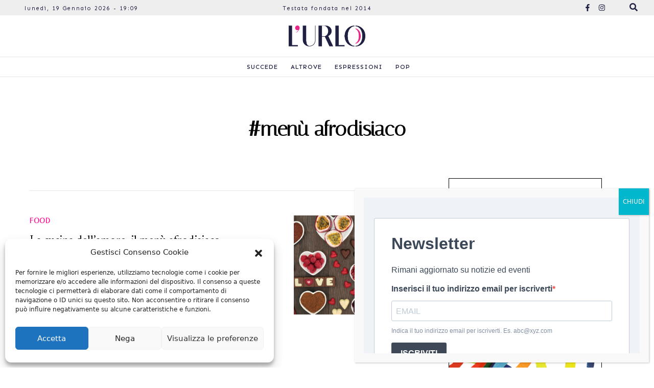

--- FILE ---
content_type: text/html; charset=UTF-8
request_url: https://lurlo.news/tag/menu-afrodisiaco/
body_size: 81947
content:
<!DOCTYPE html>
<html lang="en">
<head>
        <meta charset="UTF-8">
    <meta http-equiv="X-UA-Compatible" content="IE=edge">
    <meta name="viewport" content="width=device-width, initial-scale=1.0">
    <title>menù afrodisiaco Archivi - L&#039;urlo</title>
    <meta name='robots' content='index, follow, max-image-preview:large, max-snippet:-1, max-video-preview:-1' />

	<!-- This site is optimized with the Yoast SEO Premium plugin v20.4 (Yoast SEO v20.4) - https://yoast.com/wordpress/plugins/seo/ -->
	<link rel="canonical" href="https://lurlo.news/tag/menu-afrodisiaco/" />
	<meta property="og:locale" content="it_IT" />
	<meta property="og:type" content="article" />
	<meta property="og:title" content="menù afrodisiaco Archivi" />
	<meta property="og:url" content="https://lurlo.news/tag/menu-afrodisiaco/" />
	<meta property="og:site_name" content="L&#039;urlo" />
	<meta name="twitter:card" content="summary_large_image" />
	<meta name="twitter:site" content="@lurlonline" />
	<script type="application/ld+json" class="yoast-schema-graph">{"@context":"https://schema.org","@graph":[{"@type":"CollectionPage","@id":"https://lurlo.news/tag/menu-afrodisiaco/","url":"https://lurlo.news/tag/menu-afrodisiaco/","name":"menù afrodisiaco Archivi - L&#039;urlo","isPartOf":{"@id":"https://lurlo.news/#website"},"primaryImageOfPage":{"@id":"https://lurlo.news/tag/menu-afrodisiaco/#primaryimage"},"image":{"@id":"https://lurlo.news/tag/menu-afrodisiaco/#primaryimage"},"thumbnailUrl":"https://lurlo.news/wp-content/uploads/2022/02/Progetto-senza-titolo-33-1.png","breadcrumb":{"@id":"https://lurlo.news/tag/menu-afrodisiaco/#breadcrumb"},"inLanguage":"it-IT"},{"@type":"ImageObject","inLanguage":"it-IT","@id":"https://lurlo.news/tag/menu-afrodisiaco/#primaryimage","url":"https://lurlo.news/wp-content/uploads/2022/02/Progetto-senza-titolo-33-1.png","contentUrl":"https://lurlo.news/wp-content/uploads/2022/02/Progetto-senza-titolo-33-1.png","width":1920,"height":1080,"caption":"menù afrodisiaco.food"},{"@type":"BreadcrumbList","@id":"https://lurlo.news/tag/menu-afrodisiaco/#breadcrumb","itemListElement":[{"@type":"ListItem","position":1,"name":"Home","item":"https://lurlo.news/"},{"@type":"ListItem","position":2,"name":"menù afrodisiaco"}]},{"@type":"WebSite","@id":"https://lurlo.news/#website","url":"https://lurlo.news/","name":"L&#039;urlo","description":"News e Life Style in Sicilia","publisher":{"@id":"https://lurlo.news/#organization"},"potentialAction":[{"@type":"SearchAction","target":{"@type":"EntryPoint","urlTemplate":"https://lurlo.news/?s={search_term_string}"},"query-input":"required name=search_term_string"}],"inLanguage":"it-IT"},{"@type":"Organization","@id":"https://lurlo.news/#organization","name":"L'Urlo","url":"https://lurlo.news/","logo":{"@type":"ImageObject","inLanguage":"it-IT","@id":"https://lurlo.news/#/schema/logo/image/","url":"https://lurlo.news/wp-content/uploads/2022/03/logo-urlo-login.png","contentUrl":"https://lurlo.news/wp-content/uploads/2022/03/logo-urlo-login.png","width":320,"height":70,"caption":"L'Urlo"},"image":{"@id":"https://lurlo.news/#/schema/logo/image/"},"sameAs":["https://it-it.facebook.com/Lurloquotidiano/","https://twitter.com/lurlonline","https://www.youtube.com/channel/UC_083TTZ8wB_bdH0sU2c09A"]}]}</script>
	<!-- / Yoast SEO Premium plugin. -->


<link rel='dns-prefetch' href='//www.googletagmanager.com' />
<link rel='dns-prefetch' href='//www.google.com' />
<link rel="alternate" type="application/rss+xml" title="L&#039;urlo &raquo; menù afrodisiaco Feed del tag" href="https://lurlo.news/tag/menu-afrodisiaco/feed/" />
<script type="text/javascript">
window._wpemojiSettings = {"baseUrl":"https:\/\/s.w.org\/images\/core\/emoji\/14.0.0\/72x72\/","ext":".png","svgUrl":"https:\/\/s.w.org\/images\/core\/emoji\/14.0.0\/svg\/","svgExt":".svg","source":{"concatemoji":"https:\/\/lurlo.news\/wp-includes\/js\/wp-emoji-release.min.js?ver=6.2.2"}};
/*! This file is auto-generated */
!function(e,a,t){var n,r,o,i=a.createElement("canvas"),p=i.getContext&&i.getContext("2d");function s(e,t){p.clearRect(0,0,i.width,i.height),p.fillText(e,0,0);e=i.toDataURL();return p.clearRect(0,0,i.width,i.height),p.fillText(t,0,0),e===i.toDataURL()}function c(e){var t=a.createElement("script");t.src=e,t.defer=t.type="text/javascript",a.getElementsByTagName("head")[0].appendChild(t)}for(o=Array("flag","emoji"),t.supports={everything:!0,everythingExceptFlag:!0},r=0;r<o.length;r++)t.supports[o[r]]=function(e){if(p&&p.fillText)switch(p.textBaseline="top",p.font="600 32px Arial",e){case"flag":return s("\ud83c\udff3\ufe0f\u200d\u26a7\ufe0f","\ud83c\udff3\ufe0f\u200b\u26a7\ufe0f")?!1:!s("\ud83c\uddfa\ud83c\uddf3","\ud83c\uddfa\u200b\ud83c\uddf3")&&!s("\ud83c\udff4\udb40\udc67\udb40\udc62\udb40\udc65\udb40\udc6e\udb40\udc67\udb40\udc7f","\ud83c\udff4\u200b\udb40\udc67\u200b\udb40\udc62\u200b\udb40\udc65\u200b\udb40\udc6e\u200b\udb40\udc67\u200b\udb40\udc7f");case"emoji":return!s("\ud83e\udef1\ud83c\udffb\u200d\ud83e\udef2\ud83c\udfff","\ud83e\udef1\ud83c\udffb\u200b\ud83e\udef2\ud83c\udfff")}return!1}(o[r]),t.supports.everything=t.supports.everything&&t.supports[o[r]],"flag"!==o[r]&&(t.supports.everythingExceptFlag=t.supports.everythingExceptFlag&&t.supports[o[r]]);t.supports.everythingExceptFlag=t.supports.everythingExceptFlag&&!t.supports.flag,t.DOMReady=!1,t.readyCallback=function(){t.DOMReady=!0},t.supports.everything||(n=function(){t.readyCallback()},a.addEventListener?(a.addEventListener("DOMContentLoaded",n,!1),e.addEventListener("load",n,!1)):(e.attachEvent("onload",n),a.attachEvent("onreadystatechange",function(){"complete"===a.readyState&&t.readyCallback()})),(e=t.source||{}).concatemoji?c(e.concatemoji):e.wpemoji&&e.twemoji&&(c(e.twemoji),c(e.wpemoji)))}(window,document,window._wpemojiSettings);
</script>
<style type="text/css">
img.wp-smiley,
img.emoji {
	display: inline !important;
	border: none !important;
	box-shadow: none !important;
	height: 1em !important;
	width: 1em !important;
	margin: 0 0.07em !important;
	vertical-align: -0.1em !important;
	background: none !important;
	padding: 0 !important;
}
</style>
	<link rel='stylesheet' id='wp-block-library-css' href='https://lurlo.news/wp-includes/css/dist/block-library/style.min.css?ver=6.2.2' type='text/css' media='all' />
<link rel='stylesheet' id='classic-theme-styles-css' href='https://lurlo.news/wp-includes/css/classic-themes.min.css?ver=6.2.2' type='text/css' media='all' />
<style id='global-styles-inline-css' type='text/css'>
body{--wp--preset--color--black: #000000;--wp--preset--color--cyan-bluish-gray: #abb8c3;--wp--preset--color--white: #ffffff;--wp--preset--color--pale-pink: #f78da7;--wp--preset--color--vivid-red: #cf2e2e;--wp--preset--color--luminous-vivid-orange: #ff6900;--wp--preset--color--luminous-vivid-amber: #fcb900;--wp--preset--color--light-green-cyan: #7bdcb5;--wp--preset--color--vivid-green-cyan: #00d084;--wp--preset--color--pale-cyan-blue: #8ed1fc;--wp--preset--color--vivid-cyan-blue: #0693e3;--wp--preset--color--vivid-purple: #9b51e0;--wp--preset--gradient--vivid-cyan-blue-to-vivid-purple: linear-gradient(135deg,rgba(6,147,227,1) 0%,rgb(155,81,224) 100%);--wp--preset--gradient--light-green-cyan-to-vivid-green-cyan: linear-gradient(135deg,rgb(122,220,180) 0%,rgb(0,208,130) 100%);--wp--preset--gradient--luminous-vivid-amber-to-luminous-vivid-orange: linear-gradient(135deg,rgba(252,185,0,1) 0%,rgba(255,105,0,1) 100%);--wp--preset--gradient--luminous-vivid-orange-to-vivid-red: linear-gradient(135deg,rgba(255,105,0,1) 0%,rgb(207,46,46) 100%);--wp--preset--gradient--very-light-gray-to-cyan-bluish-gray: linear-gradient(135deg,rgb(238,238,238) 0%,rgb(169,184,195) 100%);--wp--preset--gradient--cool-to-warm-spectrum: linear-gradient(135deg,rgb(74,234,220) 0%,rgb(151,120,209) 20%,rgb(207,42,186) 40%,rgb(238,44,130) 60%,rgb(251,105,98) 80%,rgb(254,248,76) 100%);--wp--preset--gradient--blush-light-purple: linear-gradient(135deg,rgb(255,206,236) 0%,rgb(152,150,240) 100%);--wp--preset--gradient--blush-bordeaux: linear-gradient(135deg,rgb(254,205,165) 0%,rgb(254,45,45) 50%,rgb(107,0,62) 100%);--wp--preset--gradient--luminous-dusk: linear-gradient(135deg,rgb(255,203,112) 0%,rgb(199,81,192) 50%,rgb(65,88,208) 100%);--wp--preset--gradient--pale-ocean: linear-gradient(135deg,rgb(255,245,203) 0%,rgb(182,227,212) 50%,rgb(51,167,181) 100%);--wp--preset--gradient--electric-grass: linear-gradient(135deg,rgb(202,248,128) 0%,rgb(113,206,126) 100%);--wp--preset--gradient--midnight: linear-gradient(135deg,rgb(2,3,129) 0%,rgb(40,116,252) 100%);--wp--preset--duotone--dark-grayscale: url('#wp-duotone-dark-grayscale');--wp--preset--duotone--grayscale: url('#wp-duotone-grayscale');--wp--preset--duotone--purple-yellow: url('#wp-duotone-purple-yellow');--wp--preset--duotone--blue-red: url('#wp-duotone-blue-red');--wp--preset--duotone--midnight: url('#wp-duotone-midnight');--wp--preset--duotone--magenta-yellow: url('#wp-duotone-magenta-yellow');--wp--preset--duotone--purple-green: url('#wp-duotone-purple-green');--wp--preset--duotone--blue-orange: url('#wp-duotone-blue-orange');--wp--preset--font-size--small: 13px;--wp--preset--font-size--medium: 20px;--wp--preset--font-size--large: 36px;--wp--preset--font-size--x-large: 42px;--wp--preset--spacing--20: 0.44rem;--wp--preset--spacing--30: 0.67rem;--wp--preset--spacing--40: 1rem;--wp--preset--spacing--50: 1.5rem;--wp--preset--spacing--60: 2.25rem;--wp--preset--spacing--70: 3.38rem;--wp--preset--spacing--80: 5.06rem;--wp--preset--shadow--natural: 6px 6px 9px rgba(0, 0, 0, 0.2);--wp--preset--shadow--deep: 12px 12px 50px rgba(0, 0, 0, 0.4);--wp--preset--shadow--sharp: 6px 6px 0px rgba(0, 0, 0, 0.2);--wp--preset--shadow--outlined: 6px 6px 0px -3px rgba(255, 255, 255, 1), 6px 6px rgba(0, 0, 0, 1);--wp--preset--shadow--crisp: 6px 6px 0px rgba(0, 0, 0, 1);}:where(.is-layout-flex){gap: 0.5em;}body .is-layout-flow > .alignleft{float: left;margin-inline-start: 0;margin-inline-end: 2em;}body .is-layout-flow > .alignright{float: right;margin-inline-start: 2em;margin-inline-end: 0;}body .is-layout-flow > .aligncenter{margin-left: auto !important;margin-right: auto !important;}body .is-layout-constrained > .alignleft{float: left;margin-inline-start: 0;margin-inline-end: 2em;}body .is-layout-constrained > .alignright{float: right;margin-inline-start: 2em;margin-inline-end: 0;}body .is-layout-constrained > .aligncenter{margin-left: auto !important;margin-right: auto !important;}body .is-layout-constrained > :where(:not(.alignleft):not(.alignright):not(.alignfull)){max-width: var(--wp--style--global--content-size);margin-left: auto !important;margin-right: auto !important;}body .is-layout-constrained > .alignwide{max-width: var(--wp--style--global--wide-size);}body .is-layout-flex{display: flex;}body .is-layout-flex{flex-wrap: wrap;align-items: center;}body .is-layout-flex > *{margin: 0;}:where(.wp-block-columns.is-layout-flex){gap: 2em;}.has-black-color{color: var(--wp--preset--color--black) !important;}.has-cyan-bluish-gray-color{color: var(--wp--preset--color--cyan-bluish-gray) !important;}.has-white-color{color: var(--wp--preset--color--white) !important;}.has-pale-pink-color{color: var(--wp--preset--color--pale-pink) !important;}.has-vivid-red-color{color: var(--wp--preset--color--vivid-red) !important;}.has-luminous-vivid-orange-color{color: var(--wp--preset--color--luminous-vivid-orange) !important;}.has-luminous-vivid-amber-color{color: var(--wp--preset--color--luminous-vivid-amber) !important;}.has-light-green-cyan-color{color: var(--wp--preset--color--light-green-cyan) !important;}.has-vivid-green-cyan-color{color: var(--wp--preset--color--vivid-green-cyan) !important;}.has-pale-cyan-blue-color{color: var(--wp--preset--color--pale-cyan-blue) !important;}.has-vivid-cyan-blue-color{color: var(--wp--preset--color--vivid-cyan-blue) !important;}.has-vivid-purple-color{color: var(--wp--preset--color--vivid-purple) !important;}.has-black-background-color{background-color: var(--wp--preset--color--black) !important;}.has-cyan-bluish-gray-background-color{background-color: var(--wp--preset--color--cyan-bluish-gray) !important;}.has-white-background-color{background-color: var(--wp--preset--color--white) !important;}.has-pale-pink-background-color{background-color: var(--wp--preset--color--pale-pink) !important;}.has-vivid-red-background-color{background-color: var(--wp--preset--color--vivid-red) !important;}.has-luminous-vivid-orange-background-color{background-color: var(--wp--preset--color--luminous-vivid-orange) !important;}.has-luminous-vivid-amber-background-color{background-color: var(--wp--preset--color--luminous-vivid-amber) !important;}.has-light-green-cyan-background-color{background-color: var(--wp--preset--color--light-green-cyan) !important;}.has-vivid-green-cyan-background-color{background-color: var(--wp--preset--color--vivid-green-cyan) !important;}.has-pale-cyan-blue-background-color{background-color: var(--wp--preset--color--pale-cyan-blue) !important;}.has-vivid-cyan-blue-background-color{background-color: var(--wp--preset--color--vivid-cyan-blue) !important;}.has-vivid-purple-background-color{background-color: var(--wp--preset--color--vivid-purple) !important;}.has-black-border-color{border-color: var(--wp--preset--color--black) !important;}.has-cyan-bluish-gray-border-color{border-color: var(--wp--preset--color--cyan-bluish-gray) !important;}.has-white-border-color{border-color: var(--wp--preset--color--white) !important;}.has-pale-pink-border-color{border-color: var(--wp--preset--color--pale-pink) !important;}.has-vivid-red-border-color{border-color: var(--wp--preset--color--vivid-red) !important;}.has-luminous-vivid-orange-border-color{border-color: var(--wp--preset--color--luminous-vivid-orange) !important;}.has-luminous-vivid-amber-border-color{border-color: var(--wp--preset--color--luminous-vivid-amber) !important;}.has-light-green-cyan-border-color{border-color: var(--wp--preset--color--light-green-cyan) !important;}.has-vivid-green-cyan-border-color{border-color: var(--wp--preset--color--vivid-green-cyan) !important;}.has-pale-cyan-blue-border-color{border-color: var(--wp--preset--color--pale-cyan-blue) !important;}.has-vivid-cyan-blue-border-color{border-color: var(--wp--preset--color--vivid-cyan-blue) !important;}.has-vivid-purple-border-color{border-color: var(--wp--preset--color--vivid-purple) !important;}.has-vivid-cyan-blue-to-vivid-purple-gradient-background{background: var(--wp--preset--gradient--vivid-cyan-blue-to-vivid-purple) !important;}.has-light-green-cyan-to-vivid-green-cyan-gradient-background{background: var(--wp--preset--gradient--light-green-cyan-to-vivid-green-cyan) !important;}.has-luminous-vivid-amber-to-luminous-vivid-orange-gradient-background{background: var(--wp--preset--gradient--luminous-vivid-amber-to-luminous-vivid-orange) !important;}.has-luminous-vivid-orange-to-vivid-red-gradient-background{background: var(--wp--preset--gradient--luminous-vivid-orange-to-vivid-red) !important;}.has-very-light-gray-to-cyan-bluish-gray-gradient-background{background: var(--wp--preset--gradient--very-light-gray-to-cyan-bluish-gray) !important;}.has-cool-to-warm-spectrum-gradient-background{background: var(--wp--preset--gradient--cool-to-warm-spectrum) !important;}.has-blush-light-purple-gradient-background{background: var(--wp--preset--gradient--blush-light-purple) !important;}.has-blush-bordeaux-gradient-background{background: var(--wp--preset--gradient--blush-bordeaux) !important;}.has-luminous-dusk-gradient-background{background: var(--wp--preset--gradient--luminous-dusk) !important;}.has-pale-ocean-gradient-background{background: var(--wp--preset--gradient--pale-ocean) !important;}.has-electric-grass-gradient-background{background: var(--wp--preset--gradient--electric-grass) !important;}.has-midnight-gradient-background{background: var(--wp--preset--gradient--midnight) !important;}.has-small-font-size{font-size: var(--wp--preset--font-size--small) !important;}.has-medium-font-size{font-size: var(--wp--preset--font-size--medium) !important;}.has-large-font-size{font-size: var(--wp--preset--font-size--large) !important;}.has-x-large-font-size{font-size: var(--wp--preset--font-size--x-large) !important;}
.wp-block-navigation a:where(:not(.wp-element-button)){color: inherit;}
:where(.wp-block-columns.is-layout-flex){gap: 2em;}
.wp-block-pullquote{font-size: 1.5em;line-height: 1.6;}
</style>
<link rel='stylesheet' id='contact-form-7-css' href='https://lurlo.news/wp-content/plugins/contact-form-7/includes/css/styles.css?ver=5.6.2' type='text/css' media='all' />
<link rel='stylesheet' id='cmplz-general-css' href='https://lurlo.news/wp-content/plugins/complianz-gdpr/assets/css/cookieblocker.min.css?ver=6.3.1' type='text/css' media='all' />
<link rel='stylesheet' id='sport-24-css' href='https://lurlo.news/wp-content/themes/lurlo/style.css?ver=6.2.2' type='text/css' media='all' />
<link rel='stylesheet' id='popup-maker-site-css' href='https://lurlo.news/wp-content/plugins/popup-maker/assets/css/pum-site.min.css?ver=1.16.14' type='text/css' media='all' />
<style id='popup-maker-site-inline-css' type='text/css'>
/* Popup Google Fonts */
@import url('//fonts.googleapis.com/css?family=Montserrat:100');

/* Popup Theme 181753: Cornice */
.pum-theme-181753, .pum-theme-framed-border { background-color: rgba( 255, 255, 255, 0.50 ) } 
.pum-theme-181753 .pum-container, .pum-theme-framed-border .pum-container { padding: 18px; border-radius: 0px; border: 20px outset #dd3333; box-shadow: 1px 1px 3px 0px rgba( 2, 2, 2, 0.97 ) inset; background-color: rgba( 255, 251, 239, 1.00 ) } 
.pum-theme-181753 .pum-title, .pum-theme-framed-border .pum-title { color: #000000; text-align: left; text-shadow: 0px 0px 0px rgba( 2, 2, 2, 0.23 ); font-family: inherit; font-weight: 100; font-size: 32px; line-height: 36px } 
.pum-theme-181753 .pum-content, .pum-theme-framed-border .pum-content { color: #2d2d2d; font-family: inherit; font-weight: 100 } 
.pum-theme-181753 .pum-content + .pum-close, .pum-theme-framed-border .pum-content + .pum-close { position: absolute; height: 20px; width: 20px; left: auto; right: -20px; bottom: auto; top: -20px; padding: 0px; color: #ffffff; font-family: Tahoma; font-weight: 700; font-size: 16px; line-height: 18px; border: 1px none #ffffff; border-radius: 0px; box-shadow: 0px 0px 0px 0px rgba( 2, 2, 2, 0.23 ); text-shadow: 0px 0px 0px rgba( 0, 0, 0, 0.23 ); background-color: rgba( 0, 0, 0, 0.55 ) } 

/* Popup Theme 181754: Floating Bar - Soft Blue */
.pum-theme-181754, .pum-theme-floating-bar { background-color: rgba( 255, 255, 255, 0.00 ) } 
.pum-theme-181754 .pum-container, .pum-theme-floating-bar .pum-container { padding: 8px; border-radius: 0px; border: 1px none #000000; box-shadow: 1px 1px 3px 0px rgba( 2, 2, 2, 0.23 ); background-color: rgba( 238, 246, 252, 1.00 ) } 
.pum-theme-181754 .pum-title, .pum-theme-floating-bar .pum-title { color: #505050; text-align: left; text-shadow: 0px 0px 0px rgba( 2, 2, 2, 0.23 ); font-family: inherit; font-weight: 400; font-size: 32px; line-height: 36px } 
.pum-theme-181754 .pum-content, .pum-theme-floating-bar .pum-content { color: #505050; font-family: inherit; font-weight: 400 } 
.pum-theme-181754 .pum-content + .pum-close, .pum-theme-floating-bar .pum-content + .pum-close { position: absolute; height: 18px; width: 18px; left: auto; right: 5px; bottom: auto; top: 50%; padding: 0px; color: #505050; font-family: Sans-Serif; font-weight: 700; font-size: 15px; line-height: 18px; border: 1px solid #505050; border-radius: 15px; box-shadow: 0px 0px 0px 0px rgba( 2, 2, 2, 0.00 ); text-shadow: 0px 0px 0px rgba( 0, 0, 0, 0.00 ); background-color: rgba( 255, 255, 255, 0.00 ); transform: translate(0, -50%) } 

/* Popup Theme 181755: Content Only - For use with page builders or block editor */
.pum-theme-181755, .pum-theme-content-only { background-color: rgba( 0, 0, 0, 0.70 ) } 
.pum-theme-181755 .pum-container, .pum-theme-content-only .pum-container { padding: 0px; border-radius: 0px; border: 1px none #000000; box-shadow: 0px 0px 0px 0px rgba( 2, 2, 2, 0.00 ) } 
.pum-theme-181755 .pum-title, .pum-theme-content-only .pum-title { color: #000000; text-align: left; text-shadow: 0px 0px 0px rgba( 2, 2, 2, 0.23 ); font-family: inherit; font-weight: 400; font-size: 32px; line-height: 36px } 
.pum-theme-181755 .pum-content, .pum-theme-content-only .pum-content { color: #8c8c8c; font-family: inherit; font-weight: 400 } 
.pum-theme-181755 .pum-content + .pum-close, .pum-theme-content-only .pum-content + .pum-close { position: absolute; height: 18px; width: 18px; left: auto; right: 7px; bottom: auto; top: 7px; padding: 0px; color: #000000; font-family: inherit; font-weight: 700; font-size: 20px; line-height: 20px; border: 1px none #ffffff; border-radius: 15px; box-shadow: 0px 0px 0px 0px rgba( 2, 2, 2, 0.00 ); text-shadow: 0px 0px 0px rgba( 0, 0, 0, 0.00 ); background-color: rgba( 255, 255, 255, 0.00 ) } 

/* Popup Theme 181749: Light Box */
.pum-theme-181749, .pum-theme-lightbox { background-color: rgba( 0, 0, 0, 0.60 ) } 
.pum-theme-181749 .pum-container, .pum-theme-lightbox .pum-container { padding: 18px; border-radius: 3px; border: 8px solid #000000; box-shadow: 0px 0px 30px 0px rgba( 2, 2, 2, 1.00 ); background-color: rgba( 255, 255, 255, 1.00 ) } 
.pum-theme-181749 .pum-title, .pum-theme-lightbox .pum-title { color: #000000; text-align: left; text-shadow: 0px 0px 0px rgba( 2, 2, 2, 0.23 ); font-family: inherit; font-weight: 100; font-size: 32px; line-height: 36px } 
.pum-theme-181749 .pum-content, .pum-theme-lightbox .pum-content { color: #000000; font-family: inherit; font-weight: 100 } 
.pum-theme-181749 .pum-content + .pum-close, .pum-theme-lightbox .pum-content + .pum-close { position: absolute; height: 26px; width: 26px; left: auto; right: -13px; bottom: auto; top: -13px; padding: 0px; color: #ffffff; font-family: Arial; font-weight: 100; font-size: 24px; line-height: 24px; border: 2px solid #ffffff; border-radius: 26px; box-shadow: 0px 0px 15px 1px rgba( 2, 2, 2, 0.75 ); text-shadow: 0px 0px 0px rgba( 0, 0, 0, 0.23 ); background-color: rgba( 0, 0, 0, 1.00 ) } 

/* Popup Theme 181750: Blu aziendale */
.pum-theme-181750, .pum-theme-enterprise-blue { background-color: rgba( 0, 0, 0, 0.70 ) } 
.pum-theme-181750 .pum-container, .pum-theme-enterprise-blue .pum-container { padding: 28px; border-radius: 5px; border: 1px none #000000; box-shadow: 0px 10px 25px 4px rgba( 2, 2, 2, 0.50 ); background-color: rgba( 255, 255, 255, 1.00 ) } 
.pum-theme-181750 .pum-title, .pum-theme-enterprise-blue .pum-title { color: #315b7c; text-align: left; text-shadow: 0px 0px 0px rgba( 2, 2, 2, 0.23 ); font-family: inherit; font-weight: 100; font-size: 34px; line-height: 36px } 
.pum-theme-181750 .pum-content, .pum-theme-enterprise-blue .pum-content { color: #2d2d2d; font-family: inherit; font-weight: 100 } 
.pum-theme-181750 .pum-content + .pum-close, .pum-theme-enterprise-blue .pum-content + .pum-close { position: absolute; height: 28px; width: 28px; left: auto; right: 8px; bottom: auto; top: 8px; padding: 4px; color: #ffffff; font-family: Times New Roman; font-weight: 100; font-size: 20px; line-height: 20px; border: 1px none #ffffff; border-radius: 42px; box-shadow: 0px 0px 0px 0px rgba( 2, 2, 2, 0.23 ); text-shadow: 0px 0px 0px rgba( 0, 0, 0, 0.23 ); background-color: rgba( 49, 91, 124, 1.00 ) } 

/* Popup Theme 181751: Disclaimer */
.pum-theme-181751, .pum-theme-hello-box { background-color: rgba( 0, 0, 0, 0.75 ) } 
.pum-theme-181751 .pum-container, .pum-theme-hello-box .pum-container { padding: 30px; border-radius: 80px; border: 14px solid #81d742; box-shadow: 0px 0px 0px 0px rgba( 2, 2, 2, 0.00 ); background-color: rgba( 255, 255, 255, 1.00 ) } 
.pum-theme-181751 .pum-title, .pum-theme-hello-box .pum-title { color: #2d2d2d; text-align: left; text-shadow: 0px 0px 0px rgba( 2, 2, 2, 0.23 ); font-family: Montserrat; font-weight: 100; font-size: 32px; line-height: 36px } 
.pum-theme-181751 .pum-content, .pum-theme-hello-box .pum-content { color: #2d2d2d; font-family: inherit; font-weight: 100 } 
.pum-theme-181751 .pum-content + .pum-close, .pum-theme-hello-box .pum-content + .pum-close { position: absolute; height: auto; width: auto; left: auto; right: -30px; bottom: auto; top: -30px; padding: 0px; color: #2d2d2d; font-family: Times New Roman; font-weight: 100; font-size: 32px; line-height: 28px; border: 1px none #ffffff; border-radius: 28px; box-shadow: 0px 0px 0px 0px rgba( 2, 2, 2, 0.23 ); text-shadow: 0px 0px 0px rgba( 0, 0, 0, 0.23 ); background-color: rgba( 255, 255, 255, 1.00 ) } 

/* Popup Theme 181752: Bordo netto */
.pum-theme-181752, .pum-theme-cutting-edge { background-color: rgba( 0, 0, 0, 0.50 ) } 
.pum-theme-181752 .pum-container, .pum-theme-cutting-edge .pum-container { padding: 18px; border-radius: 0px; border: 1px none #000000; box-shadow: 0px 10px 25px 0px rgba( 2, 2, 2, 0.50 ); background-color: rgba( 30, 115, 190, 1.00 ) } 
.pum-theme-181752 .pum-title, .pum-theme-cutting-edge .pum-title { color: #ffffff; text-align: left; text-shadow: 0px 0px 0px rgba( 2, 2, 2, 0.23 ); font-family: Sans-Serif; font-weight: 100; font-size: 26px; line-height: 28px } 
.pum-theme-181752 .pum-content, .pum-theme-cutting-edge .pum-content { color: #ffffff; font-family: inherit; font-weight: 100 } 
.pum-theme-181752 .pum-content + .pum-close, .pum-theme-cutting-edge .pum-content + .pum-close { position: absolute; height: 24px; width: 24px; left: auto; right: 0px; bottom: auto; top: 0px; padding: 0px; color: #1e73be; font-family: Times New Roman; font-weight: 100; font-size: 32px; line-height: 24px; border: 1px none #ffffff; border-radius: 0px; box-shadow: -1px 1px 1px 0px rgba( 2, 2, 2, 0.10 ); text-shadow: -1px 1px 1px rgba( 0, 0, 0, 0.10 ); background-color: rgba( 238, 238, 34, 1.00 ) } 

/* Popup Theme 181748: Tema predefinito */
.pum-theme-181748, .pum-theme-tema-predefinito { background-color: rgba( 255, 255, 255, 1.00 ) } 
.pum-theme-181748 .pum-container, .pum-theme-tema-predefinito .pum-container { padding: 18px; border-radius: 0px; border: 1px none #000000; box-shadow: 1px 1px 3px 0px rgba( 2, 2, 2, 0.23 ); background-color: rgba( 249, 249, 249, 1.00 ) } 
.pum-theme-181748 .pum-title, .pum-theme-tema-predefinito .pum-title { color: #000000; text-align: left; text-shadow: 0px 0px 0px rgba( 2, 2, 2, 0.23 ); font-family: inherit; font-weight: 400; font-size: 32px; font-style: normal; line-height: 36px } 
.pum-theme-181748 .pum-content, .pum-theme-tema-predefinito .pum-content { color: #8c8c8c; font-family: inherit; font-weight: 400; font-style: inherit } 
.pum-theme-181748 .pum-content + .pum-close, .pum-theme-tema-predefinito .pum-content + .pum-close { position: absolute; height: auto; width: auto; left: auto; right: 0px; bottom: auto; top: 0px; padding: 8px; color: #ffffff; font-family: inherit; font-weight: 400; font-size: 12px; font-style: inherit; line-height: 36px; border: 1px none #ffffff; border-radius: 0px; box-shadow: 1px 1px 3px 0px rgba( 2, 2, 2, 0.23 ); text-shadow: 0px 0px 0px rgba( 0, 0, 0, 0.23 ); background-color: rgba( 0, 183, 205, 1.00 ) } 

#pum-183019 {z-index: 1999999999}
#pum-181757 {z-index: 1999999999}
#pum-181756 {z-index: 1999999999}

</style>

<!-- Snippet Google Analytics aggiunto da Site Kit -->
<script data-service="google-analytics" data-category="statistics" type="text/plain" src='https://www.googletagmanager.com/gtag/js?id=UA-253997883-1' id='google_gtagjs-js' async></script>
<script type='text/javascript' id='google_gtagjs-js-after'>
window.dataLayer = window.dataLayer || [];function gtag(){dataLayer.push(arguments);}
gtag('set', 'linker', {"domains":["lurlo.news"]} );
gtag("js", new Date());
gtag("set", "developer_id.dZTNiMT", true);
gtag("config", "UA-253997883-1", {"anonymize_ip":true});
gtag("config", "G-EG47YMSEDJ");
</script>

<!-- Termina lo snippet Google Analytics aggiunto da Site Kit -->
<script type='text/javascript' src='https://lurlo.news/wp-includes/js/jquery/jquery.min.js?ver=3.6.4' id='jquery-core-js'></script>
<script type='text/javascript' src='https://lurlo.news/wp-includes/js/jquery/jquery-migrate.min.js?ver=3.4.0' id='jquery-migrate-js'></script>
<link rel="https://api.w.org/" href="https://lurlo.news/wp-json/" /><link rel="alternate" type="application/json" href="https://lurlo.news/wp-json/wp/v2/tags/6043" /><link rel="EditURI" type="application/rsd+xml" title="RSD" href="https://lurlo.news/xmlrpc.php?rsd" />
<link rel="wlwmanifest" type="application/wlwmanifest+xml" href="https://lurlo.news/wp-includes/wlwmanifest.xml" />
<meta name="generator" content="WordPress 6.2.2" />
<meta name="generator" content="Site Kit by Google 1.90.1" /><style>.cmplz-hidden{display:none!important;}</style><link rel="icon" href="https://lurlo.news/wp-content/uploads/2022/02/cropped-icona-urlo-32x32.png" sizes="32x32" />
<link rel="icon" href="https://lurlo.news/wp-content/uploads/2022/02/cropped-icona-urlo-192x192.png" sizes="192x192" />
<link rel="apple-touch-icon" href="https://lurlo.news/wp-content/uploads/2022/02/cropped-icona-urlo-180x180.png" />
<meta name="msapplication-TileImage" content="https://lurlo.news/wp-content/uploads/2022/02/cropped-icona-urlo-270x270.png" />
    
    <link rel="preconnect" href="https://fonts.googleapis.com">
    <link rel="preconnect" href="https://fonts.gstatic.com" crossorigin>
    <link href="https://fonts.googleapis.com/css2?family=Raleway:wght@100;400;600;700;800&display=swap" rel="stylesheet">
    <link href="https://fonts.googleapis.com/css2?family=Merriweather+Sans:ital,wght@0,300..800;1,300..800&display=swap" rel="stylesheet">
    <link href="https://fonts.googleapis.com/css2?family=Sen:wght@400..800&display=swap" rel="stylesheet">    
    <link rel="stylesheet" href="https://use.fontawesome.com/releases/v5.0.7/css/all.css">
    
    <link href="https://cdn.jsdelivr.net/npm/bootstrap@5.3.8/dist/css/bootstrap.min.css" rel="stylesheet" integrity="sha384-sRIl4kxILFvY47J16cr9ZwB07vP4J8+LH7qKQnuqkuIAvNWLzeN8tE5YBujZqJLB" crossorigin="anonymous">

    
    <link href="https://fonts.googleapis.com/css2?family=Newsreader:ital,opsz,wght@0,6..72,200..800;1,6..72,200..800&display=swap" rel="stylesheet">
    
    <link href="https://fonts.googleapis.com/css2?family=Italiana&display=swap" rel="stylesheet">
    
</head>
<body>
        <div id="header-menu">
            <div class="sh-header-horizontal" >
                <div id="prevent-jumping">
                    <div id="header-sticky-on-scroll" class="sticky" style="width:100%;">
                        <nav class="d-none d-sm-block">
                            <div class="row">
                                <div class="col-sm-12 flex items-center position-relative" style="height: 30px;padding:0 60px;background: #eee;">
                                    <div class="mr-auto left-part">
                                        <strong style="color: #1f2042" class="date data-home hidden-xs">
                                            lunedì, 19 Gennaio 2026 - 19<span class="blinking-separator">:</span>09                                        </strong>
                                    </div>
                                    <div class="center-part">
                                        <strong style="color: #1f2042" class="date data-home hidden-xs">
                                            Testata fondata nel 2014
                                        </strong>
                                    </div>
                                    <div class="right-part" style="display: flex; align-items: center;">
                                        <div class="col-9 socials gap-2 me-4">
                                            <a href="https://it-it.facebook.com/Lurloquotidiano/" target="_blank"><svg class="transition facebook" xmlns="http://www.w3.org/2000/svg" height="1em" viewBox="0 0 320 512"><path d="M279.14 288l14.22-92.66h-88.91v-60.13c0-25.35 12.42-50.06 52.24-50.06h40.42V6.26S260.43 0 225.36 0c-73.22 0-121.08 44.38-121.08 124.72v70.62H22.89V288h81.39v224h100.17V288z"/></svg></a>
                                            <a href="https://www.instagram.com/lurlo_news/" target="_blank"><svg class="transition" xmlns="http://www.w3.org/2000/svg" height="1em" viewBox="0 0 448 512"><path d="M224.1 141c-63.6 0-114.9 51.3-114.9 114.9s51.3 114.9 114.9 114.9S339 319.5 339 255.9 287.7 141 224.1 141zm0 189.6c-41.1 0-74.7-33.5-74.7-74.7s33.5-74.7 74.7-74.7 74.7 33.5 74.7 74.7-33.6 74.7-74.7 74.7zm146.4-194.3c0 14.9-12 26.8-26.8 26.8-14.9 0-26.8-12-26.8-26.8s12-26.8 26.8-26.8 26.8 12 26.8 26.8zm76.1 27.2c-1.7-35.9-9.9-67.7-36.2-93.9-26.2-26.2-58-34.4-93.9-36.2-37-2.1-147.9-2.1-184.9 0-35.8 1.7-67.6 9.9-93.9 36.1s-34.4 58-36.2 93.9c-2.1 37-2.1 147.9 0 184.9 1.7 35.9 9.9 67.7 36.2 93.9s58 34.4 93.9 36.2c37 2.1 147.9 2.1 184.9 0 35.9-1.7 67.7-9.9 93.9-36.2 26.2-26.2 34.4-58 36.2-93.9 2.1-37 2.1-147.8 0-184.8zM398.8 388c-7.8 19.6-22.9 34.7-42.6 42.6-29.5 11.7-99.5 9-132.1 9s-102.7 2.6-132.1-9c-19.6-7.8-34.7-22.9-42.6-42.6-11.7-29.5-9-99.5-9-132.1s-2.6-102.7 9-132.1c7.8-19.6 22.9-34.7 42.6-42.6 29.5-11.7 99.5-9 132.1-9s102.7-2.6 132.1 9c19.6 7.8 34.7 22.9 42.6 42.6 11.7 29.5 9 99.5 9 132.1s2.7 102.7-9 132.1z"/></svg></a>
                                            <!--
                                            <a href="https://twitter.com/lurlonline" target="_blank"><svg class="transition twitter" xmlns="http://www.w3.org/2000/svg" height="1em" viewBox="0 0 512 512"><path d="M389.2 48h70.6L305.6 224.2 487 464H345L233.7 318.6 106.5 464H35.8L200.7 275.5 26.8 48H172.4L272.9 180.9 389.2 48zM364.4 421.8h39.1L151.1 88h-42L364.4 421.8z"/></svg></a>
                                            <a href="https://www.youtube.com/channel/UC_083TTZ8wB_bdH0sU2c09A" target="_blank"><svg class="transition youtube" xmlns="http://www.w3.org/2000/svg" height="1em" viewBox="0 0 576 512"><path d="M549.655 124.083c-6.281-23.65-24.787-42.276-48.284-48.597C458.781 64 288 64 288 64S117.22 64 74.629 75.486c-23.497 6.322-42.003 24.947-48.284 48.597-11.412 42.867-11.412 132.305-11.412 132.305s0 89.438 11.412 132.305c6.281 23.65 24.787 41.5 48.284 47.821C117.22 448 288 448 288 448s170.78 0 213.371-11.486c23.497-6.321 42.003-24.171 48.284-47.821 11.412-42.867 11.412-132.305 11.412-132.305s0-89.438-11.412-132.305zm-317.51 213.508V175.185l142.739 81.205-142.739 81.201z"/></svg></a>
                                            -->
                                        </div>
                                        <div class="col-3 utils-menu text-right">
                                            <a class="search-button" href="#">
                                                <i class="fas fa-search"></i>
                                            </a>
                                        </div>
                                    </div>
                                </div>
                            </div>
                        </nav>
                        <div class="col-12 sh-table nopadding flex  items-center justify-center">
                            <div style="display: flex; align-items: center; gap: 15px;">
                                <div class="d-block d-sm-none"id="hamburger">
                                    <i class="fas fa-bars"></i>
                                </div>

                                <a href="https://lurlo.news/">
                                    <h1 style="margin: 0px">
                                        <img class="img-responsive header-logo" src="https://lurlo.news/wp-content/themes/lurlo/img/lurlo_logo.png"> 
                                    </h1>
                                </a>
                            </div>  
                        </div>
                        <div class="sub-header">
                            <div class="hidden-xs hidden-sm"><ul id="menu-menu-2025" class="menu"><li id="menu-item-202161" class="menu-item menu-item-type-taxonomy menu-item-object-category menu-item-has-children menu-item-202161"><a href="https://lurlo.news/categoria/succede/">Succede</a>
<ul class="sub-menu">
	<li id="menu-item-202165" class="menu-item menu-item-type-taxonomy menu-item-object-category menu-item-202165"><a href="https://lurlo.news/categoria/succede/attualita/">Attualità</a></li>
	<li id="menu-item-202166" class="menu-item menu-item-type-taxonomy menu-item-object-category menu-item-202166"><a href="https://lurlo.news/categoria/succede/cronaca/">Cronaca</a></li>
	<li id="menu-item-202167" class="menu-item menu-item-type-taxonomy menu-item-object-category menu-item-202167"><a href="https://lurlo.news/categoria/succede/economia/">Economia</a></li>
	<li id="menu-item-202168" class="menu-item menu-item-type-taxonomy menu-item-object-category menu-item-202168"><a href="https://lurlo.news/categoria/succede/eventi/">Eventi</a></li>
	<li id="menu-item-202169" class="menu-item menu-item-type-taxonomy menu-item-object-category menu-item-202169"><a href="https://lurlo.news/categoria/succede/sport/">Sport</a></li>
</ul>
</li>
<li id="menu-item-202162" class="menu-item menu-item-type-taxonomy menu-item-object-category menu-item-has-children menu-item-202162"><a href="https://lurlo.news/categoria/altrove/">Altrove</a>
<ul class="sub-menu">
	<li id="menu-item-202170" class="menu-item menu-item-type-taxonomy menu-item-object-category menu-item-202170"><a href="https://lurlo.news/categoria/altrove/mistero/">Mistero</a></li>
	<li id="menu-item-202171" class="menu-item menu-item-type-taxonomy menu-item-object-category menu-item-202171"><a href="https://lurlo.news/categoria/altrove/spiritualita/">Spiritualità</a></li>
	<li id="menu-item-202172" class="menu-item menu-item-type-taxonomy menu-item-object-category menu-item-202172"><a href="https://lurlo.news/categoria/altrove/oroscopo/">Oroscopo</a></li>
	<li id="menu-item-202173" class="menu-item menu-item-type-taxonomy menu-item-object-category menu-item-202173"><a href="https://lurlo.news/categoria/altrove/yoga/">Yoga</a></li>
	<li id="menu-item-202174" class="menu-item menu-item-type-taxonomy menu-item-object-category menu-item-202174"><a href="https://lurlo.news/categoria/altrove/interiorita/">Interiorità</a></li>
	<li id="menu-item-202175" class="menu-item menu-item-type-taxonomy menu-item-object-category menu-item-202175"><a href="https://lurlo.news/categoria/altrove/travel/">Travel</a></li>
	<li id="menu-item-202176" class="menu-item menu-item-type-taxonomy menu-item-object-category menu-item-202176"><a href="https://lurlo.news/categoria/altrove/salute-e-benessere/">Salute e benessere</a></li>
</ul>
</li>
<li id="menu-item-202163" class="menu-item menu-item-type-taxonomy menu-item-object-category menu-item-has-children menu-item-202163"><a href="https://lurlo.news/categoria/espressioni/">Espressioni</a>
<ul class="sub-menu">
	<li id="menu-item-202177" class="menu-item menu-item-type-taxonomy menu-item-object-category menu-item-202177"><a href="https://lurlo.news/categoria/espressioni/cultura/">Cultura</a></li>
	<li id="menu-item-202178" class="menu-item menu-item-type-taxonomy menu-item-object-category menu-item-202178"><a href="https://lurlo.news/categoria/espressioni/cucina/">Cucina</a></li>
	<li id="menu-item-202179" class="menu-item menu-item-type-taxonomy menu-item-object-category menu-item-202179"><a href="https://lurlo.news/categoria/espressioni/arte/">Arte</a></li>
	<li id="menu-item-202180" class="menu-item menu-item-type-taxonomy menu-item-object-category menu-item-202180"><a href="https://lurlo.news/categoria/espressioni/musica/">Musica</a></li>
	<li id="menu-item-202181" class="menu-item menu-item-type-taxonomy menu-item-object-category menu-item-202181"><a href="https://lurlo.news/categoria/espressioni/cinema/">Cinema</a></li>
	<li id="menu-item-202182" class="menu-item menu-item-type-taxonomy menu-item-object-category menu-item-202182"><a href="https://lurlo.news/categoria/espressioni/bellezza/">Bellezza</a></li>
	<li id="menu-item-202183" class="menu-item menu-item-type-taxonomy menu-item-object-category menu-item-202183"><a href="https://lurlo.news/categoria/espressioni/design/">Design</a></li>
	<li id="menu-item-202184" class="menu-item menu-item-type-taxonomy menu-item-object-category menu-item-202184"><a href="https://lurlo.news/categoria/espressioni/moda/">Moda</a></li>
</ul>
</li>
<li id="menu-item-202164" class="menu-item menu-item-type-taxonomy menu-item-object-category menu-item-has-children menu-item-202164"><a href="https://lurlo.news/categoria/pop/">Pop</a>
<ul class="sub-menu">
	<li id="menu-item-202185" class="menu-item menu-item-type-taxonomy menu-item-object-category menu-item-202185"><a href="https://lurlo.news/categoria/pop/fumetti/">Fumetti</a></li>
	<li id="menu-item-202186" class="menu-item menu-item-type-taxonomy menu-item-object-category menu-item-202186"><a href="https://lurlo.news/categoria/pop/games/">Games</a></li>
	<li id="menu-item-202187" class="menu-item menu-item-type-taxonomy menu-item-object-category menu-item-202187"><a href="https://lurlo.news/categoria/pop/cultura-nerd/">Cultura nerd</a></li>
	<li id="menu-item-202188" class="menu-item menu-item-type-taxonomy menu-item-object-category menu-item-202188"><a href="https://lurlo.news/categoria/pop/collezionismo/">Collezionismo</a></li>
	<li id="menu-item-202189" class="menu-item menu-item-type-taxonomy menu-item-object-category menu-item-202189"><a href="https://lurlo.news/categoria/pop/comic-convention/">Comic Convention</a></li>
</ul>
</li>
</ul></div>                        </div>
                    </div>
                </div>
            </div>
        </div>

        <nav id="menu-mobile-container" class="d-flex flex-column hidden-md hidden-lg justify-content-between fast-transition">
            <div>
                <div id="search-form-container-mobile">
                    <div id="search-form-mobile">
                        <form role="search" method="get" id="searchform-mobile" class="searchform" action="https://lurlo.news">
                            <div>
                                <input type="text" value="" name="s" id="s" placeholder="Cerca per Titolo, Tag, etc..">
                                <!--<button id="searchsubmit-mobile" type="submit">
                                    <i class="fas fa-search"></i>
                                </button>-->
                            </div>
                        </form>
                    </div>
                </div>  
                <div class="mt-4">    
                    <div class="menu-menu-2025-container"><ul id="menu-mobile" class="menu"><li class="menu-item menu-item-type-taxonomy menu-item-object-category menu-item-has-children menu-item-202161"><a href="https://lurlo.news/categoria/succede/">Succede</a>
<ul class="sub-menu">
	<li class="menu-item menu-item-type-taxonomy menu-item-object-category menu-item-202165"><a href="https://lurlo.news/categoria/succede/attualita/">Attualità</a></li>
	<li class="menu-item menu-item-type-taxonomy menu-item-object-category menu-item-202166"><a href="https://lurlo.news/categoria/succede/cronaca/">Cronaca</a></li>
	<li class="menu-item menu-item-type-taxonomy menu-item-object-category menu-item-202167"><a href="https://lurlo.news/categoria/succede/economia/">Economia</a></li>
	<li class="menu-item menu-item-type-taxonomy menu-item-object-category menu-item-202168"><a href="https://lurlo.news/categoria/succede/eventi/">Eventi</a></li>
	<li class="menu-item menu-item-type-taxonomy menu-item-object-category menu-item-202169"><a href="https://lurlo.news/categoria/succede/sport/">Sport</a></li>
</ul>
</li>
<li class="menu-item menu-item-type-taxonomy menu-item-object-category menu-item-has-children menu-item-202162"><a href="https://lurlo.news/categoria/altrove/">Altrove</a>
<ul class="sub-menu">
	<li class="menu-item menu-item-type-taxonomy menu-item-object-category menu-item-202170"><a href="https://lurlo.news/categoria/altrove/mistero/">Mistero</a></li>
	<li class="menu-item menu-item-type-taxonomy menu-item-object-category menu-item-202171"><a href="https://lurlo.news/categoria/altrove/spiritualita/">Spiritualità</a></li>
	<li class="menu-item menu-item-type-taxonomy menu-item-object-category menu-item-202172"><a href="https://lurlo.news/categoria/altrove/oroscopo/">Oroscopo</a></li>
	<li class="menu-item menu-item-type-taxonomy menu-item-object-category menu-item-202173"><a href="https://lurlo.news/categoria/altrove/yoga/">Yoga</a></li>
	<li class="menu-item menu-item-type-taxonomy menu-item-object-category menu-item-202174"><a href="https://lurlo.news/categoria/altrove/interiorita/">Interiorità</a></li>
	<li class="menu-item menu-item-type-taxonomy menu-item-object-category menu-item-202175"><a href="https://lurlo.news/categoria/altrove/travel/">Travel</a></li>
	<li class="menu-item menu-item-type-taxonomy menu-item-object-category menu-item-202176"><a href="https://lurlo.news/categoria/altrove/salute-e-benessere/">Salute e benessere</a></li>
</ul>
</li>
<li class="menu-item menu-item-type-taxonomy menu-item-object-category menu-item-has-children menu-item-202163"><a href="https://lurlo.news/categoria/espressioni/">Espressioni</a>
<ul class="sub-menu">
	<li class="menu-item menu-item-type-taxonomy menu-item-object-category menu-item-202177"><a href="https://lurlo.news/categoria/espressioni/cultura/">Cultura</a></li>
	<li class="menu-item menu-item-type-taxonomy menu-item-object-category menu-item-202178"><a href="https://lurlo.news/categoria/espressioni/cucina/">Cucina</a></li>
	<li class="menu-item menu-item-type-taxonomy menu-item-object-category menu-item-202179"><a href="https://lurlo.news/categoria/espressioni/arte/">Arte</a></li>
	<li class="menu-item menu-item-type-taxonomy menu-item-object-category menu-item-202180"><a href="https://lurlo.news/categoria/espressioni/musica/">Musica</a></li>
	<li class="menu-item menu-item-type-taxonomy menu-item-object-category menu-item-202181"><a href="https://lurlo.news/categoria/espressioni/cinema/">Cinema</a></li>
	<li class="menu-item menu-item-type-taxonomy menu-item-object-category menu-item-202182"><a href="https://lurlo.news/categoria/espressioni/bellezza/">Bellezza</a></li>
	<li class="menu-item menu-item-type-taxonomy menu-item-object-category menu-item-202183"><a href="https://lurlo.news/categoria/espressioni/design/">Design</a></li>
	<li class="menu-item menu-item-type-taxonomy menu-item-object-category menu-item-202184"><a href="https://lurlo.news/categoria/espressioni/moda/">Moda</a></li>
</ul>
</li>
<li class="menu-item menu-item-type-taxonomy menu-item-object-category menu-item-has-children menu-item-202164"><a href="https://lurlo.news/categoria/pop/">Pop</a>
<ul class="sub-menu">
	<li class="menu-item menu-item-type-taxonomy menu-item-object-category menu-item-202185"><a href="https://lurlo.news/categoria/pop/fumetti/">Fumetti</a></li>
	<li class="menu-item menu-item-type-taxonomy menu-item-object-category menu-item-202186"><a href="https://lurlo.news/categoria/pop/games/">Games</a></li>
	<li class="menu-item menu-item-type-taxonomy menu-item-object-category menu-item-202187"><a href="https://lurlo.news/categoria/pop/cultura-nerd/">Cultura nerd</a></li>
	<li class="menu-item menu-item-type-taxonomy menu-item-object-category menu-item-202188"><a href="https://lurlo.news/categoria/pop/collezionismo/">Collezionismo</a></li>
	<li class="menu-item menu-item-type-taxonomy menu-item-object-category menu-item-202189"><a href="https://lurlo.news/categoria/pop/comic-convention/">Comic Convention</a></li>
</ul>
</li>
</ul></div>                </div>
            </div>

            <div class="col-9 justify-center d-flex flex-column mb-2 mx-auto ">
                <p class="mx-auto" style="font-family: var(--secondary-font);">Seguici sui social</p>
                <div class="d-flex gap-4 mx-auto">
                    <a href="https://it-it.facebook.com/Lurloquotidiano/" target="_blank"><svg class="transition facebook" xmlns="http://www.w3.org/2000/svg" height="2em" viewBox="0 0 320 512"><path d="M279.14 288l14.22-92.66h-88.91v-60.13c0-25.35 12.42-50.06 52.24-50.06h40.42V6.26S260.43 0 225.36 0c-73.22 0-121.08 44.38-121.08 124.72v70.62H22.89V288h81.39v224h100.17V288z"/></svg></a>
                    <a href="https://www.instagram.com/lurlo_news/" target="_blank"><svg class="transition" xmlns="http://www.w3.org/2000/svg" height="2em" viewBox="0 0 448 512"><path d="M224.1 141c-63.6 0-114.9 51.3-114.9 114.9s51.3 114.9 114.9 114.9S339 319.5 339 255.9 287.7 141 224.1 141zm0 189.6c-41.1 0-74.7-33.5-74.7-74.7s33.5-74.7 74.7-74.7 74.7 33.5 74.7 74.7-33.6 74.7-74.7 74.7zm146.4-194.3c0 14.9-12 26.8-26.8 26.8-14.9 0-26.8-12-26.8-26.8s12-26.8 26.8-26.8 26.8 12 26.8 26.8zm76.1 27.2c-1.7-35.9-9.9-67.7-36.2-93.9-26.2-26.2-58-34.4-93.9-36.2-37-2.1-147.9-2.1-184.9 0-35.8 1.7-67.6 9.9-93.9 36.1s-34.4 58-36.2 93.9c-2.1 37-2.1 147.9 0 184.9 1.7 35.9 9.9 67.7 36.2 93.9s58 34.4 93.9 36.2c37 2.1 147.9 2.1 184.9 0 35.9-1.7 67.7-9.9 93.9-36.2 26.2-26.2 34.4-58 36.2-93.9 2.1-37 2.1-147.8 0-184.8zM398.8 388c-7.8 19.6-22.9 34.7-42.6 42.6-29.5 11.7-99.5 9-132.1 9s-102.7 2.6-132.1-9c-19.6-7.8-34.7-22.9-42.6-42.6-11.7-29.5-9-99.5-9-132.1s-2.6-102.7 9-132.1c7.8-19.6 22.9-34.7 42.6-42.6 29.5-11.7 99.5-9 132.1-9s102.7-2.6 132.1 9c19.6 7.8 34.7 22.9 42.6 42.6 11.7 29.5 9 99.5 9 132.1s2.7 102.7-9 132.1z"/></svg></a>
                    <!--
                    <a href="https://twitter.com/lurlonline" target="_blank"><svg class="transition twitter" xmlns="http://www.w3.org/2000/svg" height="2em" viewBox="0 0 512 512"><path d="M389.2 48h70.6L305.6 224.2 487 464H345L233.7 318.6 106.5 464H35.8L200.7 275.5 26.8 48H172.4L272.9 180.9 389.2 48zM364.4 421.8h39.1L151.1 88h-42L364.4 421.8z"/></svg></a>
                    <a href="https://www.youtube.com/channel/UC_083TTZ8wB_bdH0sU2c09A" target="_blank"><svg class="transition youtube" xmlns="http://www.w3.org/2000/svg" height="2em" viewBox="0 0 576 512"><path d="M549.655 124.083c-6.281-23.65-24.787-42.276-48.284-48.597C458.781 64 288 64 288 64S117.22 64 74.629 75.486c-23.497 6.322-42.003 24.947-48.284 48.597-11.412 42.867-11.412 132.305-11.412 132.305s0 89.438 11.412 132.305c6.281 23.65 24.787 41.5 48.284 47.821C117.22 448 288 448 288 448s170.78 0 213.371-11.486c23.497-6.321 42.003-24.171 48.284-47.821 11.412-42.867 11.412-132.305 11.412-132.305s0-89.438-11.412-132.305zm-317.51 213.508V175.185l142.739 81.205-142.739 81.201z"/></svg></a>
                    -->
                </div>
            </div>
        </nav>
    <div id="wrapper">



<div class="container" style="padding: 30px;">
    <div class="row">
        <div class="search-result">
            <div class="sh-table sh-titlebar-height-small">
                <div class="mt-5 mb-5 titlebar-title table-cell col-xs-12 text-center">
                    <h1 style="font-weight: 600; font-family: var(--primary-font)!important;">#menù afrodisiaco</h1>
                </div>
            </div>
        </div>
        <div class="col-12 col-md-8 nopadding pt-sm-5 pt-2 px-4 px-sm-0">
                    <div class="col-12 pt-5 mb-5 d-none d-md-flex flex-row" style="border-top: 1px solid rgb(229, 229, 229);">

                <div class="col-12 col-md-8 pe-5">
                    <a style ="width:fit-content; display: block;" href="https://lurlo.news/categoria/tendenze/food/">
                        <div class="single-post-category mb-3">
                            Food                        </div>
                    </a>
                    <div class="mb-3">
                        <a href="https://lurlo.news/la-cucina-dellamore-il-menu-afrodisiaco/">
                            <h2 class="home-post-title-category">La cucina dell&#8217;amore, il menù afrodisiaco</h2>
                        </a>
                    </div>

                    <div class="mb-3">
                        <a href="https://lurlo.news/la-cucina-dellamore-il-menu-afrodisiaco/">
                            <p class="home-post-excerpt-category" style="margin-top:0!important;">
                                Dal XVII secolo al catanese Omero Rompino fino ai giorni nostri: i piatti più afrodisiaci per una cena &#8220;bollente&#8221;. Non sai più come sedurlo o vuoi semplicemente sperimentare qualcosa di nuovo? Per la cena di San Valentino, e non solo, ecco alcuni dei cibi e dei piatti più afrodisiaci per &#8220;farti stupire&#8221; dopo cena. Per [&hellip;]                            </p>
                        </a>
                    </div>

                    <div>
                        <p class="home-post-meta" style="margin-bottom:0!important;">
                                                            di <a href="https://lurlo.news/author/martina-strano/">
                                    Martina Strano                                </a>
                                                    </p>

                        <a href="https://lurlo.news/la-cucina-dellamore-il-menu-afrodisiaco/"
                        class="no-decoration"
                        style="color:gray!important; font-style:italic; font-size:14px;">
                            4 anni fa                        </a>
                    </div>
                </div>

                <div class="col-12 col-md-4">
                    <a href="https://lurlo.news/la-cucina-dellamore-il-menu-afrodisiaco/">
                        <div class="aspect-ratio-4/3" style="background:url('https://lurlo.news/wp-content/uploads/2022/02/Progetto-senza-titolo-33-1.png')"></div>
                    </a>
                </div>
            </div>

            <div class="col-xs-12 p-0 d-md-none">
                <div class="list col-12 py-4" style="border-top:1px solid rgb(229,229,229);">

                    <div class="pit-wrapper">

                        <a style ="width:fit-content; display: block;" href="https://lurlo.news/categoria/tendenze/food/">
                            <div class="single-post-category mb-3">
                                Food                            </div>
                        </a>
                        <a href="https://lurlo.news/la-cucina-dellamore-il-menu-afrodisiaco/">
                            <h2 class="home-post-title smaller-pit mb-2">La cucina dell&#8217;amore, il menù afrodisiaco</h2>
                        </a>

                                                    <a href="https://lurlo.news/la-cucina-dellamore-il-menu-afrodisiaco/">
                                <div class="pit-image mt-1"
                                    style="background-image:url('https://lurlo.news/wp-content/uploads/2022/02/Progetto-senza-titolo-33-1.png');"></div>
                            </a>
                        
                        <p class="home-post-excerpt-pit mb-2">
                            Dal XVII secolo al catanese Omero Rompino fino ai giorni nostri: i piatti più afrodisiaci per una cena &#8220;bollente&#8221;. Non sai più come sedurlo o vuoi semplicemente sperimentare qualcosa di nuovo? Per la cena di San Valentino, e non solo, ecco alcuni dei cibi e dei piatti più afrodisiaci per &#8220;farti stupire&#8221; dopo cena. Per [&hellip;]                        </p>

                        <p class="home-post-meta d-flex flex-column">
                                                            <a href="https://lurlo.news/author/martina-strano/">di 
                                    Martina Strano                                </a>
                                <a href="https://lurlo.news/la-cucina-dellamore-il-menu-afrodisiaco/"
                                class="no-decoration"
                                style="color:gray!important; font-style:italic; font-size:14px;">
                                    4 anni fa                                </a>
                                                    </p>

                    </div>
                </div>
            </div>
        <div class='col-12 px-0 py-4'></div> 

        </div>

        <div class="col-12 col-md-4">
            		<div class="pc-sezione-single-sidebar-singlesidebar">
		<div class="row">
<div class='col-12'><div class="mx-auto mt-4" style="display:block;max-width:300px;">
<a href="https://www.unict.it/it" target="_blank" style="display:flex;flex-direction:column;justify-content-center;align-items:center;">
<img src="https://lurlo.news/wp-content/uploads/2025/12/2-Uni-Catania.png" alt ="banner_unict" style="border:1px solid #000;max-width:300px;height:auto;">
<div class="ads-text" style="max-width:fit-content;">ADVERTISEMENT</div>
</a>
</div>
<div class="mx-auto mt-4" style="display:block;max-width:300px;">
<a href="https://farmaciaminervact.it/" target="_blank" style="display:flex;flex-direction:column;justify-content-center;align-items:center;">
<img src="https://lurlo.news/wp-content/uploads/2022/02/Banner-Farmacia-300x600-.png" alt ="banner_farmacia_minerva" style="border:1px solid #000;max-width:300px;height:auto;">
<div class="ads-text" style="max-width:fit-content;">ADVERTISEMENT</div>
</a>
</div></div></div>		</div>
		        </div>
    </div>
</div>
		
		<div class="back-to-top"> <i class="fa fa-angle-up"></i></div>

		
                    <div id="search-form-container">
                        <div id="search-form">
                            <form role="search" method="get" id="searchform" class="searchform" action="https://lurlo.news/" >
                                <div>
                                    <input type="text" value="" name="s" id="s" placeholder="Cerca per Titolo, Tag, etc.." />
                                    <button id="searchsubmit" type="submit">
                                        <i class="fas fa-search"></i>
                                    </button>
                                </div>
                            </form>
                            <button id="close-search"> <i class="fas fa-times"></i> </button>
                        </div>
                    </div>    
                		
<!-- Consent Management powered by Complianz | GDPR/CCPA Cookie Consent https://wordpress.org/plugins/complianz-gdpr -->
<div id="cmplz-cookiebanner-container"><div class="cmplz-cookiebanner cmplz-hidden banner-1 optin cmplz-bottom-left cmplz-categories-type-view-preferences" aria-modal="true" data-nosnippet="true" role="dialog" aria-live="polite" aria-labelledby="cmplz-header-1-optin" aria-describedby="cmplz-message-1-optin">
	<div class="cmplz-header">
		<div class="cmplz-logo"></div>
		<div class="cmplz-title" id="cmplz-header-1-optin">Gestisci Consenso Cookie</div>
		<div class="cmplz-close" tabindex="0" role="button" aria-label="close-dialog">
			<svg aria-hidden="true" focusable="false" data-prefix="fas" data-icon="times" class="svg-inline--fa fa-times fa-w-11" role="img" xmlns="http://www.w3.org/2000/svg" viewBox="0 0 352 512"><path fill="currentColor" d="M242.72 256l100.07-100.07c12.28-12.28 12.28-32.19 0-44.48l-22.24-22.24c-12.28-12.28-32.19-12.28-44.48 0L176 189.28 75.93 89.21c-12.28-12.28-32.19-12.28-44.48 0L9.21 111.45c-12.28 12.28-12.28 32.19 0 44.48L109.28 256 9.21 356.07c-12.28 12.28-12.28 32.19 0 44.48l22.24 22.24c12.28 12.28 32.2 12.28 44.48 0L176 322.72l100.07 100.07c12.28 12.28 32.2 12.28 44.48 0l22.24-22.24c12.28-12.28 12.28-32.19 0-44.48L242.72 256z"></path></svg>
		</div>
	</div>

		<div class="cmplz-divider cmplz-divider-header"></div>
		<div class="cmplz-body">
			<div class="cmplz-message" id="cmplz-message-1-optin">Per fornire le migliori esperienze, utilizziamo tecnologie come i cookie per memorizzare e/o accedere alle informazioni del dispositivo. Il consenso a queste tecnologie ci permetterà di elaborare dati come il comportamento di navigazione o ID unici su questo sito. Non acconsentire o ritirare il consenso può influire negativamente su alcune caratteristiche e funzioni.</div>
			<!-- categories start -->
			<div class="cmplz-categories">
				<details class="cmplz-category cmplz-functional" >
					<summary>
						<span class="cmplz-category-header">
							<span class="cmplz-category-title">Funzionale</span>
							<span class='cmplz-always-active'>
								<span class="cmplz-banner-checkbox">
									<input type="checkbox"
										   id="cmplz-functional-optin"
										   data-category="cmplz_functional"
										   class="cmplz-consent-checkbox cmplz-functional"
										   size="40"
										   value="1"/>
									<label class="cmplz-label" for="cmplz-functional-optin" tabindex="0"><span>Funzionale</span></label>
								</span>
								Sempre attivo							</span>
							<span class="cmplz-icon cmplz-open">
								<svg xmlns="http://www.w3.org/2000/svg" viewBox="0 0 448 512"  height="18" ><path d="M224 416c-8.188 0-16.38-3.125-22.62-9.375l-192-192c-12.5-12.5-12.5-32.75 0-45.25s32.75-12.5 45.25 0L224 338.8l169.4-169.4c12.5-12.5 32.75-12.5 45.25 0s12.5 32.75 0 45.25l-192 192C240.4 412.9 232.2 416 224 416z"/></svg>
							</span>
						</span>
					</summary>
					<div class="cmplz-description">
						<span class="cmplz-description-functional">L'archiviazione tecnica o l'accesso sono strettamente necessari al fine legittimo di consentire l'uso di un servizio specifico esplicitamente richiesto dall'abbonato o dall'utente, o al solo scopo di effettuare la trasmissione di una comunicazione su una rete di comunicazione elettronica.</span>
					</div>
				</details>

				<details class="cmplz-category cmplz-preferences" >
					<summary>
						<span class="cmplz-category-header">
							<span class="cmplz-category-title">Preferenze</span>
							<span class="cmplz-banner-checkbox">
								<input type="checkbox"
									   id="cmplz-preferences-optin"
									   data-category="cmplz_preferences"
									   class="cmplz-consent-checkbox cmplz-preferences"
									   size="40"
									   value="1"/>
								<label class="cmplz-label" for="cmplz-preferences-optin" tabindex="0"><span>Preferenze</span></label>
							</span>
							<span class="cmplz-icon cmplz-open">
								<svg xmlns="http://www.w3.org/2000/svg" viewBox="0 0 448 512"  height="18" ><path d="M224 416c-8.188 0-16.38-3.125-22.62-9.375l-192-192c-12.5-12.5-12.5-32.75 0-45.25s32.75-12.5 45.25 0L224 338.8l169.4-169.4c12.5-12.5 32.75-12.5 45.25 0s12.5 32.75 0 45.25l-192 192C240.4 412.9 232.2 416 224 416z"/></svg>
							</span>
						</span>
					</summary>
					<div class="cmplz-description">
						<span class="cmplz-description-preferences">L'archiviazione tecnica o l'accesso sono necessari per lo scopo legittimo di memorizzare le preferenze che non sono richieste dall'abbonato o dall'utente.</span>
					</div>
				</details>

				<details class="cmplz-category cmplz-statistics" >
					<summary>
						<span class="cmplz-category-header">
							<span class="cmplz-category-title">Statistiche</span>
							<span class="cmplz-banner-checkbox">
								<input type="checkbox"
									   id="cmplz-statistics-optin"
									   data-category="cmplz_statistics"
									   class="cmplz-consent-checkbox cmplz-statistics"
									   size="40"
									   value="1"/>
								<label class="cmplz-label" for="cmplz-statistics-optin" tabindex="0"><span>Statistiche</span></label>
							</span>
							<span class="cmplz-icon cmplz-open">
								<svg xmlns="http://www.w3.org/2000/svg" viewBox="0 0 448 512"  height="18" ><path d="M224 416c-8.188 0-16.38-3.125-22.62-9.375l-192-192c-12.5-12.5-12.5-32.75 0-45.25s32.75-12.5 45.25 0L224 338.8l169.4-169.4c12.5-12.5 32.75-12.5 45.25 0s12.5 32.75 0 45.25l-192 192C240.4 412.9 232.2 416 224 416z"/></svg>
							</span>
						</span>
					</summary>
					<div class="cmplz-description">
						<span class="cmplz-description-statistics">L'archiviazione tecnica o l'accesso che viene utilizzato esclusivamente per scopi statistici.</span>
						<span class="cmplz-description-statistics-anonymous">L'archiviazione tecnica o l'accesso che viene utilizzato esclusivamente per scopi statistici anonimi. Senza un mandato di comparizione, una conformità volontaria da parte del vostro Fornitore di Servizi Internet, o ulteriori registrazioni da parte di terzi, le informazioni memorizzate o recuperate per questo scopo da sole non possono di solito essere utilizzate per l'identificazione.</span>
					</div>
				</details>
				<details class="cmplz-category cmplz-marketing" >
					<summary>
						<span class="cmplz-category-header">
							<span class="cmplz-category-title">Marketing</span>
							<span class="cmplz-banner-checkbox">
								<input type="checkbox"
									   id="cmplz-marketing-optin"
									   data-category="cmplz_marketing"
									   class="cmplz-consent-checkbox cmplz-marketing"
									   size="40"
									   value="1"/>
								<label class="cmplz-label" for="cmplz-marketing-optin" tabindex="0"><span>Marketing</span></label>
							</span>
							<span class="cmplz-icon cmplz-open">
								<svg xmlns="http://www.w3.org/2000/svg" viewBox="0 0 448 512"  height="18" ><path d="M224 416c-8.188 0-16.38-3.125-22.62-9.375l-192-192c-12.5-12.5-12.5-32.75 0-45.25s32.75-12.5 45.25 0L224 338.8l169.4-169.4c12.5-12.5 32.75-12.5 45.25 0s12.5 32.75 0 45.25l-192 192C240.4 412.9 232.2 416 224 416z"/></svg>
							</span>
						</span>
					</summary>
					<div class="cmplz-description">
						<span class="cmplz-description-marketing">L'archiviazione tecnica o l'accesso sono necessari per creare profili di utenti per inviare pubblicità, o per tracciare l'utente su un sito web o su diversi siti web per scopi di marketing simili.</span>
					</div>
				</details>
			</div><!-- categories end -->
					</div>

		<div class="cmplz-links cmplz-information">
			<a class="cmplz-link cmplz-manage-options cookie-statement" href="#" data-relative_url="#cmplz-manage-consent-container">Gestisci opzioni</a>
			<a class="cmplz-link cmplz-manage-third-parties cookie-statement" href="#" data-relative_url="#cmplz-cookies-overview">Gestisci servizi</a>
			<a class="cmplz-link cmplz-manage-vendors tcf cookie-statement" href="#" data-relative_url="#cmplz-tcf-wrapper">Gestisci fornitori</a>
			<a class="cmplz-link cmplz-external cmplz-read-more-purposes tcf" target="_blank" rel="noopener noreferrer nofollow" href="https://cookiedatabase.org/tcf/purposes/">Per saperne di più su questi scopi</a>
					</div>

	<div class="cmplz-divider cmplz-footer"></div>

	<div class="cmplz-buttons">
		<button class="cmplz-btn cmplz-accept">Accetta</button>
		<button class="cmplz-btn cmplz-deny">Nega</button>
		<button class="cmplz-btn cmplz-view-preferences">Visualizza le preferenze</button>
		<button class="cmplz-btn cmplz-save-preferences">Salva preferenze</button>
		<a class="cmplz-btn cmplz-manage-options tcf cookie-statement" href="#" data-relative_url="#cmplz-manage-consent-container">Visualizza le preferenze</a>
			</div>

	<div class="cmplz-links cmplz-documents">
		<a class="cmplz-link cookie-statement" href="#" data-relative_url="">{title}</a>
		<a class="cmplz-link privacy-statement" href="#" data-relative_url="">{title}</a>
		<a class="cmplz-link impressum" href="#" data-relative_url="">{title}</a>
			</div>

</div>


</div>
					<div id="cmplz-manage-consent" data-nosnippet="true"><button class="cmplz-btn cmplz-hidden cmplz-manage-consent manage-consent-1">Gestisci consenso</button>

</div><div id="pum-181757" class="pum pum-overlay pum-theme-181748 pum-theme-tema-predefinito popmake-overlay pum-overlay-disabled auto_open click_open" data-popmake="{&quot;id&quot;:181757,&quot;slug&quot;:&quot;mailinglist&quot;,&quot;theme_id&quot;:181748,&quot;cookies&quot;:[{&quot;event&quot;:&quot;on_popup_close&quot;,&quot;settings&quot;:{&quot;name&quot;:&quot;pum-181757&quot;,&quot;key&quot;:&quot;&quot;,&quot;session&quot;:false,&quot;path&quot;:&quot;1&quot;,&quot;time&quot;:&quot;1 month&quot;}}],&quot;triggers&quot;:[{&quot;type&quot;:&quot;auto_open&quot;,&quot;settings&quot;:{&quot;cookie_name&quot;:[&quot;pum-181757&quot;],&quot;delay&quot;:&quot;500&quot;}},{&quot;type&quot;:&quot;click_open&quot;,&quot;settings&quot;:{&quot;extra_selectors&quot;:&quot;&quot;,&quot;cookie_name&quot;:null}}],&quot;mobile_disabled&quot;:null,&quot;tablet_disabled&quot;:null,&quot;meta&quot;:{&quot;display&quot;:{&quot;stackable&quot;:&quot;1&quot;,&quot;overlay_disabled&quot;:&quot;1&quot;,&quot;scrollable_content&quot;:false,&quot;disable_reposition&quot;:false,&quot;size&quot;:&quot;auto&quot;,&quot;responsive_min_width&quot;:&quot;0px&quot;,&quot;responsive_min_width_unit&quot;:false,&quot;responsive_max_width&quot;:&quot;100px&quot;,&quot;responsive_max_width_unit&quot;:false,&quot;custom_width&quot;:&quot;300px&quot;,&quot;custom_width_unit&quot;:false,&quot;custom_height&quot;:&quot;380px&quot;,&quot;custom_height_unit&quot;:false,&quot;custom_height_auto&quot;:&quot;1&quot;,&quot;location&quot;:&quot;right bottom&quot;,&quot;position_from_trigger&quot;:false,&quot;position_top&quot;:&quot;100&quot;,&quot;position_left&quot;:&quot;0&quot;,&quot;position_bottom&quot;:&quot;10&quot;,&quot;position_right&quot;:&quot;10&quot;,&quot;position_fixed&quot;:&quot;1&quot;,&quot;animation_type&quot;:&quot;slide&quot;,&quot;animation_speed&quot;:&quot;350&quot;,&quot;animation_origin&quot;:&quot;bottom&quot;,&quot;overlay_zindex&quot;:false,&quot;zindex&quot;:&quot;1999999999&quot;},&quot;close&quot;:{&quot;text&quot;:&quot;&quot;,&quot;button_delay&quot;:&quot;0&quot;,&quot;overlay_click&quot;:false,&quot;esc_press&quot;:false,&quot;f4_press&quot;:false},&quot;click_open&quot;:[]}}" role="dialog" aria-hidden="true" 
								   >

	<div id="popmake-181757" class="pum-container popmake theme-181748 pum-position-fixed">

				

				

		

				<div class="pum-content popmake-content" tabindex="0">
			<p><iframe loading="lazy" width="540" height="305" src="https://aeb48216.sibforms.com/serve/[base64]" frameborder="0" scrolling="auto" allowfullscreen style="display: block;margin-left: auto;margin-right: auto;max-width: 100%;"></iframe></p>
		</div>


				

							<button type="button" class="pum-close popmake-close" aria-label="Chiudi">
			CHIUDI			</button>
		
	</div>

</div>
<script type='text/javascript' src='https://lurlo.news/wp-includes/js/dist/vendor/wp-polyfill-inert.min.js?ver=3.1.2' id='wp-polyfill-inert-js'></script>
<script type='text/javascript' src='https://lurlo.news/wp-includes/js/dist/vendor/regenerator-runtime.min.js?ver=0.13.11' id='regenerator-runtime-js'></script>
<script type='text/javascript' src='https://lurlo.news/wp-includes/js/dist/vendor/wp-polyfill.min.js?ver=3.15.0' id='wp-polyfill-js'></script>
<script type='text/javascript' id='contact-form-7-js-extra'>
/* <![CDATA[ */
var wpcf7 = {"api":{"root":"https:\/\/lurlo.news\/wp-json\/","namespace":"contact-form-7\/v1"},"cached":"1"};
/* ]]> */
</script>
<script type='text/javascript' src='https://lurlo.news/wp-content/plugins/contact-form-7/includes/js/index.js?ver=5.6.2' id='contact-form-7-js'></script>
<script type='text/javascript' src='https://lurlo.news/wp-includes/js/jquery/ui/core.min.js?ver=1.13.2' id='jquery-ui-core-js'></script>
<script type='text/javascript' id='popup-maker-site-js-extra'>
/* <![CDATA[ */
var pum_vars = {"version":"1.16.14","pm_dir_url":"https:\/\/lurlo.news\/wp-content\/plugins\/popup-maker\/","ajaxurl":"https:\/\/lurlo.news\/wp-admin\/admin-ajax.php","restapi":"https:\/\/lurlo.news\/wp-json\/pum\/v1","rest_nonce":null,"default_theme":"181748","debug_mode":"","disable_tracking":"","home_url":"\/","message_position":"top","core_sub_forms_enabled":"1","popups":[],"analytics_route":"analytics","analytics_api":"https:\/\/lurlo.news\/wp-json\/pum\/v1"};
var pum_sub_vars = {"ajaxurl":"https:\/\/lurlo.news\/wp-admin\/admin-ajax.php","message_position":"top"};
var pum_popups = {"pum-181757":{"triggers":[{"type":"auto_open","settings":{"cookie_name":["pum-181757"],"delay":"500"}}],"cookies":[{"event":"on_popup_close","settings":{"name":"pum-181757","key":"","session":false,"path":"1","time":"1 month"}}],"disable_on_mobile":false,"disable_on_tablet":false,"atc_promotion":null,"explain":null,"type_section":null,"theme_id":"181748","size":"auto","responsive_min_width":"0px","responsive_max_width":"100px","custom_width":"300px","custom_height_auto":true,"custom_height":"380px","scrollable_content":false,"animation_type":"slide","animation_speed":"350","animation_origin":"bottom","open_sound":"none","custom_sound":"","location":"right bottom","position_top":"100","position_bottom":"10","position_left":"0","position_right":"10","position_from_trigger":false,"position_fixed":true,"overlay_disabled":true,"stackable":true,"disable_reposition":false,"zindex":"1999999999","close_button_delay":"0","fi_promotion":null,"close_on_form_submission":false,"close_on_form_submission_delay":"0","close_on_overlay_click":false,"close_on_esc_press":false,"close_on_f4_press":false,"disable_form_reopen":false,"disable_accessibility":false,"theme_slug":"tema-predefinito","id":181757,"slug":"mailinglist"}};
/* ]]> */
</script>
<script type='text/javascript' src='https://lurlo.news/wp-content/plugins/popup-maker/assets/js/site.min.js?defer&#038;ver=1.16.14' id='popup-maker-site-js'></script>
<script type='text/javascript' src='https://www.google.com/recaptcha/api.js?render=6LfXw-QeAAAAAIfq-vMh0VQL8FFZLySMRBCtZd6W&#038;ver=3.0' id='google-recaptcha-js'></script>
<script type='text/javascript' id='wpcf7-recaptcha-js-extra'>
/* <![CDATA[ */
var wpcf7_recaptcha = {"sitekey":"6LfXw-QeAAAAAIfq-vMh0VQL8FFZLySMRBCtZd6W","actions":{"homepage":"homepage","contactform":"contactform"}};
/* ]]> */
</script>
<script type='text/javascript' src='https://lurlo.news/wp-content/plugins/contact-form-7/modules/recaptcha/index.js?ver=5.6.2' id='wpcf7-recaptcha-js'></script>
<script type='text/javascript' id='cmplz-cookiebanner-js-extra'>
/* <![CDATA[ */
var complianz = {"prefix":"cmplz_","user_banner_id":"1","set_cookies":[],"block_ajax_content":"","banner_version":"24","version":"6.3.1","store_consent":"","do_not_track":"","consenttype":"optin","region":"eu","geoip":"","dismiss_timeout":"","disable_cookiebanner":"","soft_cookiewall":"","dismiss_on_scroll":"","cookie_expiry":"365","url":"https:\/\/lurlo.news\/wp-json\/complianz\/v1\/","locale":"lang=it&locale=it_IT","set_cookies_on_root":"","cookie_domain":"","current_policy_id":"14","cookie_path":"\/","categories":{"statistics":"statistiche","marketing":"marketing"},"tcf_active":"","placeholdertext":"Fai clic per accettare i cookie {category} e abilitare questo contenuto","css_file":"https:\/\/lurlo.news\/wp-content\/uploads\/complianz\/css\/banner-{banner_id}-{type}.css?v=24","page_links":{"eu":{"cookie-statement":{"title":"","url":"https:\/\/lurlo.news\/la-cucina-dellamore-il-menu-afrodisiaco\/"}}},"tm_categories":"","forceEnableStats":"","preview":"","clean_cookies":""};
/* ]]> */
</script>
<script defer type='text/javascript' src='https://lurlo.news/wp-content/plugins/complianz-gdpr/cookiebanner/js/complianz.min.js?ver=6.3.1' id='cmplz-cookiebanner-js'></script>
				<script type="text/plain" data-service="google-analytics" async data-category="statistics" src="https://www.googletagmanager.com/gtag/js?id="></script>			<footer class="container-fluid">
				<div class="row">
					<div class="container" style="padding: 60px 30px;">
						<div class="row pb-3 d-flex flex-column flex-md-row">
							

							<div class="col-12 col-md-6" style="padding-top: 20px">
								<p>
									Testata telematica | Registrazione tribunale di Catania n. 6/2014<br>
									Direttore responsabile: Giuliano Spina
								</p>
								<div class="mt-sm-5 mt-4 d-none d-md-block">
									<p>
										Questo sito è associato alla
									</p>
																			<img class="logo-fed img-responsive" src="https://sviluppo.digitrend.it/lurlo/wp-content/themes/lurlo/img/badge_FED-white.webp">
																	</div>
							</div>

							<div class="col-12 col-md-3" style="padding-top: 20px">
								<p>
									Edito da Artemide Srl semplificata<br>
									Via V. E. Orlando, 38<br>
									95030 Tremestieri etneo CT
								</p>
							</div>

							<div class="col-12 col-md-3" style="padding-top: 20px">
								<p>
									Redazione: Via V. E. Orlando, 38<br>
									95030 Tremestieri etneo CT<br><br>

									Per contattare la redazione: <a href="mailto:info@urlo.news">info@lurlo.news</a><br>
									Per la pubblicità: (+39) 393 3323012
								</p>
							</div>

							<div class="mt-sm-5 mt-4 d-block d-md-none">
								<p>
									Questo sito è associato alla
								</p>
								<a href="https://federazioneeditoridigitali.it/"><img class="logo-fed img-responsive" src="https://sviluppo.digitrend.it/lurlo/wp-content/themes/lurlo/img/badge_FED-white.webp"></a>
							</div>
						</div>

						<div class="col-12">
							<hr style="border-top:1px solid rgb(229, 229, 229);">
						</div>

						<div class="row pt-3">
							<div class="col-12">
								<p style="font-size: 11px;">
									© 2025 Lurlo.news - Tutti i diritti riservati.<br>
									L'utilizzo di materiale audio, foto, video e testo prodotto da Lurlo.news potrà essere utilizzato da altre testate o siti internet se e solo se venga citata come fonte Lurlo.news con collegamento al giornale.
								</p>
							</div>
						</div>
					</div>
				</div>

			</footer>

			<script>
				var $sticky_bar = jQuery('#prevent-jumping');
				var $header_sticky_on_scroll = jQuery('#header-sticky-on-scroll');

				/*				jQuery(window).on('scroll', function() {
					if (window.pageYOffset > $sticky_bar.offset().top) {
						$header_sticky_on_scroll.addClass('sticky');
					} else {
						$header_sticky_on_scroll.removeClass('sticky');
					}
				});
				*/

				jQuery( document ).ready( function() {

					jQuery('#prevent-jumping').css({'height': jQuery('#header-sticky-on-scroll').outerHeight() + 'px'});

					jQuery('#hamburger').on('click', function () {
						const icon = jQuery(this).find('i');

						if (icon.hasClass('fa-bars')) {
							icon.removeClass('fa-bars').addClass('fa-times');

							jQuery('#menu-mobile-container').addClass('active');
							jQuery('body').addClass('no-scroll');
						} else {
							icon.removeClass('fa-times').addClass('fa-bars');
							jQuery('body').removeClass('no-scroll');

							jQuery('#menu-mobile-container').removeClass('active');
						}
					});
				});
			</script>
			<script>
				jQuery( document ).ready( function() {
					var $search_button = jQuery('.search-button');
					var $close_search = jQuery('#close-search');
					var $search_form_container = jQuery('#search-form-container');

					$search_button.on('click', function(e) {
						e.preventDefault();
						$search_form_container.fadeIn();
						return false;
					});

					$close_search.on('click', function(e) {
						e.preventDefault();
						$search_form_container.fadeOut();
						return false; 
					});
				});   

				jQuery(document).ready(function(){
					
					var header = jQuery('#header-sticky-on-scroll-evidenza');
					var element_height;
					
					if (window.innerWidth <= 767) {
						element_height =
							jQuery('#evidenza').outerHeight() - jQuery('#img-evidenza').outerHeight() - header.outerHeight();}
								else {
						element_height = jQuery('#evidenza').outerHeight() - header.outerHeight();
					}
					var header_evidenza = jQuery('#header-menu-evidenza');
					var subHeader = jQuery('.sub-header-evidenza');
					var logo = jQuery('#header-menu-evidenza h1 img');
					var nav = jQuery('#header-sticky-on-scroll-evidenza > nav > div > div');
					var date = jQuery('.date.data-home');
					var icons = jQuery('.socials.evidenza');
					var search = jQuery('.search-button');
					var hamburger = jQuery('#hamburger');
					if((jQuery(".pc-sezione-home-notiziainevidenza").lenght > 0 && jQuery(".pc-sezione-home-notiziainevidenza").html().trim() != '') || jQuery('#evidenza').length > 0) {
						jQuery(window).on('scroll', function() {
							if (window.pageYOffset > element_height) {
								header_evidenza.attr("id","header-menu");
								header.attr("id","header-sticky-on-scroll");
								subHeader.attr("class", 'sub-header');
								logo.attr("src","https://lurlo.news/wp-content/themes/lurlo/img/lurlo_logo.png");
								nav.css('background', '#eee');
								date.css('color', '#1f2042');
								search.css('color', '#1f2042');
								icons.removeClass('evidenza');
								hamburger.css('color', '#1f2042');
							} else {
								header_evidenza.attr("id","header-menu-evidenza");
								header.attr("id","header-sticky-on-scroll-evidenza");
								subHeader.attr("class", 'sub-header-evidenza');
								logo.attr("src","https://lurlo.news/wp-content/themes/lurlo/img/lurlo_logo_white.png");
								nav.css('background', '#0f0f1e');
								date.css('color', '#fff');
								search.css('color', '#fff');
								icons.addClass('evidenza');
								hamburger.css('color', '#fff');
							}
						});	
					}
				});


				jQuery('.menu-item-has-children').on('click', function(e) {
					if(e.currentTarget == e.target) {
						jQuery(e.currentTarget).toggleClass("opened");
						jQuery(e.currentTarget).children(".sub-menu").fadeToggle();
					}
				});
			</script>

		</div>
    </body>
</html>
